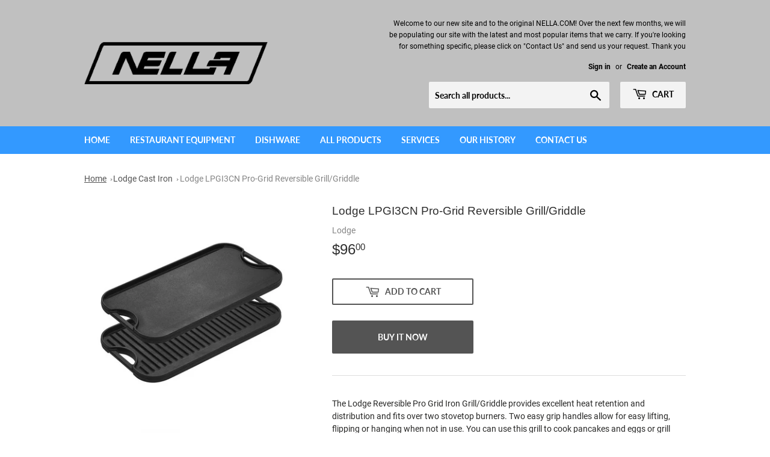

--- FILE ---
content_type: text/html; charset=utf-8
request_url: https://nella.com/collections/lodge-cast-iron/products/lodge-lpgi3cn-pro-grid-reversible-grill-griddle
body_size: 16767
content:
<!doctype html>
<html class="no-touch no-js" lang="en">
<head><!--Content in content_for_header -->
<!--LayoutHub-Embed--><link rel="stylesheet" type="text/css" href="data:text/css;base64," media="all">
<!--LH--><!--/LayoutHub-Embed--><script>(function(H){H.className=H.className.replace(/\bno-js\b/,'js')})(document.documentElement)</script>
  <!-- Basic page needs ================================================== -->
  <meta charset="utf-8">
  <meta http-equiv="X-UA-Compatible" content="IE=edge,chrome=1">

  

  <!-- Title and description ================================================== -->
  <title>
  Lodge LPGI3CN Pro-Grid Reversible Grill/Griddle &ndash; Nella Cutlery (Official Site)
  </title>

  
    <meta name="description" content="The Lodge Reversible Pro Grid Iron Grill/Griddle provides excellent heat retention and distribution and fits over two stovetop burners. Two easy grip handles allow for easy lifting, flipping or hanging when not in use. You can use this grill to cook pancakes and eggs or grill chicken and steak. Since 1896, the Lodge fa">
  

  <!-- Product meta ================================================== -->
  <!-- /snippets/social-meta-tags.liquid -->




<meta property="og:site_name" content="Nella Cutlery (Official Site)">
<meta property="og:url" content="https://nella.com/products/lodge-lpgi3cn-pro-grid-reversible-grill-griddle">
<meta property="og:title" content="Lodge LPGI3CN Pro-Grid Reversible Grill/Griddle">
<meta property="og:type" content="product">
<meta property="og:description" content="The Lodge Reversible Pro Grid Iron Grill/Griddle provides excellent heat retention and distribution and fits over two stovetop burners. Two easy grip handles allow for easy lifting, flipping or hanging when not in use. You can use this grill to cook pancakes and eggs or grill chicken and steak. Since 1896, the Lodge fa">

  <meta property="og:price:amount" content="96.00">
  <meta property="og:price:currency" content="CAD">

<meta property="og:image" content="http://nella.com/cdn/shop/products/LPGI3CN_grande_9bf2dc02-9979-4808-a356-4349db643d06_1200x1200.jpg?v=1627611602"><meta property="og:image" content="http://nella.com/cdn/shop/products/330715267_AlternateImage1_l_1200x1200.jpg?v=1628057133"><meta property="og:image" content="http://nella.com/cdn/shop/products/330715267_AlternateImage2_l_1200x1200.jpg?v=1628057134">
<meta property="og:image:secure_url" content="https://nella.com/cdn/shop/products/LPGI3CN_grande_9bf2dc02-9979-4808-a356-4349db643d06_1200x1200.jpg?v=1627611602"><meta property="og:image:secure_url" content="https://nella.com/cdn/shop/products/330715267_AlternateImage1_l_1200x1200.jpg?v=1628057133"><meta property="og:image:secure_url" content="https://nella.com/cdn/shop/products/330715267_AlternateImage2_l_1200x1200.jpg?v=1628057134">


<meta name="twitter:card" content="summary_large_image">
<meta name="twitter:title" content="Lodge LPGI3CN Pro-Grid Reversible Grill/Griddle">
<meta name="twitter:description" content="The Lodge Reversible Pro Grid Iron Grill/Griddle provides excellent heat retention and distribution and fits over two stovetop burners. Two easy grip handles allow for easy lifting, flipping or hanging when not in use. You can use this grill to cook pancakes and eggs or grill chicken and steak. Since 1896, the Lodge fa">


  <!-- Helpers ================================================== -->
  <link rel="canonical" href="https://nella.com/products/lodge-lpgi3cn-pro-grid-reversible-grill-griddle">
  <meta name="viewport" content="width=device-width,initial-scale=1">

  <!-- CSS ================================================== -->
 <link href="//nella.com/cdn/shop/t/6/assets/nella.css?v=41825092914253931431641824203" rel="stylesheet" type="text/css" media="all" />
 <link href="//nella.com/cdn/shop/t/6/assets/theme.scss.css?v=151529830303122013671710987063" rel="stylesheet" type="text/css" media="all" />

  <!-- Header hook for plugins ================================================== -->
  <script>window.performance && window.performance.mark && window.performance.mark('shopify.content_for_header.start');</script><meta id="shopify-digital-wallet" name="shopify-digital-wallet" content="/53210415260/digital_wallets/dialog">
<meta name="shopify-checkout-api-token" content="3979543597ca0323d038cd5cf08f3aba">
<meta id="in-context-paypal-metadata" data-shop-id="53210415260" data-venmo-supported="false" data-environment="production" data-locale="en_US" data-paypal-v4="true" data-currency="CAD">
<link rel="alternate" type="application/json+oembed" href="https://nella.com/products/lodge-lpgi3cn-pro-grid-reversible-grill-griddle.oembed">
<script async="async" src="/checkouts/internal/preloads.js?locale=en-CA"></script>
<script id="shopify-features" type="application/json">{"accessToken":"3979543597ca0323d038cd5cf08f3aba","betas":["rich-media-storefront-analytics"],"domain":"nella.com","predictiveSearch":true,"shopId":53210415260,"locale":"en"}</script>
<script>var Shopify = Shopify || {};
Shopify.shop = "nella-cutlery-official.myshopify.com";
Shopify.locale = "en";
Shopify.currency = {"active":"CAD","rate":"1.0"};
Shopify.country = "CA";
Shopify.theme = {"name":"Copy of Supply","id":127341527196,"schema_name":"Supply","schema_version":"9.2.4","theme_store_id":679,"role":"main"};
Shopify.theme.handle = "null";
Shopify.theme.style = {"id":null,"handle":null};
Shopify.cdnHost = "nella.com/cdn";
Shopify.routes = Shopify.routes || {};
Shopify.routes.root = "/";</script>
<script type="module">!function(o){(o.Shopify=o.Shopify||{}).modules=!0}(window);</script>
<script>!function(o){function n(){var o=[];function n(){o.push(Array.prototype.slice.apply(arguments))}return n.q=o,n}var t=o.Shopify=o.Shopify||{};t.loadFeatures=n(),t.autoloadFeatures=n()}(window);</script>
<script id="shop-js-analytics" type="application/json">{"pageType":"product"}</script>
<script defer="defer" async type="module" src="//nella.com/cdn/shopifycloud/shop-js/modules/v2/client.init-shop-cart-sync_C5BV16lS.en.esm.js"></script>
<script defer="defer" async type="module" src="//nella.com/cdn/shopifycloud/shop-js/modules/v2/chunk.common_CygWptCX.esm.js"></script>
<script type="module">
  await import("//nella.com/cdn/shopifycloud/shop-js/modules/v2/client.init-shop-cart-sync_C5BV16lS.en.esm.js");
await import("//nella.com/cdn/shopifycloud/shop-js/modules/v2/chunk.common_CygWptCX.esm.js");

  window.Shopify.SignInWithShop?.initShopCartSync?.({"fedCMEnabled":true,"windoidEnabled":true});

</script>
<script>(function() {
  var isLoaded = false;
  function asyncLoad() {
    if (isLoaded) return;
    isLoaded = true;
    var urls = ["\/\/cdn.shopify.com\/proxy\/631ffa5d83c44a6df3349ed23f39842c93fd4356b64c670d4a3e53061f04730d\/form.nerdy-apps.com\/build\/nerdy_form_widget.bee96d44.js?shop=nella-cutlery-official.myshopify.com\u0026sp-cache-control=cHVibGljLCBtYXgtYWdlPTkwMA"];
    for (var i = 0; i < urls.length; i++) {
      var s = document.createElement('script');
      s.type = 'text/javascript';
      s.async = true;
      s.src = urls[i];
      var x = document.getElementsByTagName('script')[0];
      x.parentNode.insertBefore(s, x);
    }
  };
  if(window.attachEvent) {
    window.attachEvent('onload', asyncLoad);
  } else {
    window.addEventListener('load', asyncLoad, false);
  }
})();</script>
<script id="__st">var __st={"a":53210415260,"offset":-28800,"reqid":"a54df9ca-8478-4023-9774-97a7e44ccfb7-1768793074","pageurl":"nella.com\/collections\/lodge-cast-iron\/products\/lodge-lpgi3cn-pro-grid-reversible-grill-griddle","u":"accded150574","p":"product","rtyp":"product","rid":6916107600028};</script>
<script>window.ShopifyPaypalV4VisibilityTracking = true;</script>
<script id="captcha-bootstrap">!function(){'use strict';const t='contact',e='account',n='new_comment',o=[[t,t],['blogs',n],['comments',n],[t,'customer']],c=[[e,'customer_login'],[e,'guest_login'],[e,'recover_customer_password'],[e,'create_customer']],r=t=>t.map((([t,e])=>`form[action*='/${t}']:not([data-nocaptcha='true']) input[name='form_type'][value='${e}']`)).join(','),a=t=>()=>t?[...document.querySelectorAll(t)].map((t=>t.form)):[];function s(){const t=[...o],e=r(t);return a(e)}const i='password',u='form_key',d=['recaptcha-v3-token','g-recaptcha-response','h-captcha-response',i],f=()=>{try{return window.sessionStorage}catch{return}},m='__shopify_v',_=t=>t.elements[u];function p(t,e,n=!1){try{const o=window.sessionStorage,c=JSON.parse(o.getItem(e)),{data:r}=function(t){const{data:e,action:n}=t;return t[m]||n?{data:e,action:n}:{data:t,action:n}}(c);for(const[e,n]of Object.entries(r))t.elements[e]&&(t.elements[e].value=n);n&&o.removeItem(e)}catch(o){console.error('form repopulation failed',{error:o})}}const l='form_type',E='cptcha';function T(t){t.dataset[E]=!0}const w=window,h=w.document,L='Shopify',v='ce_forms',y='captcha';let A=!1;((t,e)=>{const n=(g='f06e6c50-85a8-45c8-87d0-21a2b65856fe',I='https://cdn.shopify.com/shopifycloud/storefront-forms-hcaptcha/ce_storefront_forms_captcha_hcaptcha.v1.5.2.iife.js',D={infoText:'Protected by hCaptcha',privacyText:'Privacy',termsText:'Terms'},(t,e,n)=>{const o=w[L][v],c=o.bindForm;if(c)return c(t,g,e,D).then(n);var r;o.q.push([[t,g,e,D],n]),r=I,A||(h.body.append(Object.assign(h.createElement('script'),{id:'captcha-provider',async:!0,src:r})),A=!0)});var g,I,D;w[L]=w[L]||{},w[L][v]=w[L][v]||{},w[L][v].q=[],w[L][y]=w[L][y]||{},w[L][y].protect=function(t,e){n(t,void 0,e),T(t)},Object.freeze(w[L][y]),function(t,e,n,w,h,L){const[v,y,A,g]=function(t,e,n){const i=e?o:[],u=t?c:[],d=[...i,...u],f=r(d),m=r(i),_=r(d.filter((([t,e])=>n.includes(e))));return[a(f),a(m),a(_),s()]}(w,h,L),I=t=>{const e=t.target;return e instanceof HTMLFormElement?e:e&&e.form},D=t=>v().includes(t);t.addEventListener('submit',(t=>{const e=I(t);if(!e)return;const n=D(e)&&!e.dataset.hcaptchaBound&&!e.dataset.recaptchaBound,o=_(e),c=g().includes(e)&&(!o||!o.value);(n||c)&&t.preventDefault(),c&&!n&&(function(t){try{if(!f())return;!function(t){const e=f();if(!e)return;const n=_(t);if(!n)return;const o=n.value;o&&e.removeItem(o)}(t);const e=Array.from(Array(32),(()=>Math.random().toString(36)[2])).join('');!function(t,e){_(t)||t.append(Object.assign(document.createElement('input'),{type:'hidden',name:u})),t.elements[u].value=e}(t,e),function(t,e){const n=f();if(!n)return;const o=[...t.querySelectorAll(`input[type='${i}']`)].map((({name:t})=>t)),c=[...d,...o],r={};for(const[a,s]of new FormData(t).entries())c.includes(a)||(r[a]=s);n.setItem(e,JSON.stringify({[m]:1,action:t.action,data:r}))}(t,e)}catch(e){console.error('failed to persist form',e)}}(e),e.submit())}));const S=(t,e)=>{t&&!t.dataset[E]&&(n(t,e.some((e=>e===t))),T(t))};for(const o of['focusin','change'])t.addEventListener(o,(t=>{const e=I(t);D(e)&&S(e,y())}));const B=e.get('form_key'),M=e.get(l),P=B&&M;t.addEventListener('DOMContentLoaded',(()=>{const t=y();if(P)for(const e of t)e.elements[l].value===M&&p(e,B);[...new Set([...A(),...v().filter((t=>'true'===t.dataset.shopifyCaptcha))])].forEach((e=>S(e,t)))}))}(h,new URLSearchParams(w.location.search),n,t,e,['guest_login'])})(!0,!0)}();</script>
<script integrity="sha256-4kQ18oKyAcykRKYeNunJcIwy7WH5gtpwJnB7kiuLZ1E=" data-source-attribution="shopify.loadfeatures" defer="defer" src="//nella.com/cdn/shopifycloud/storefront/assets/storefront/load_feature-a0a9edcb.js" crossorigin="anonymous"></script>
<script data-source-attribution="shopify.dynamic_checkout.dynamic.init">var Shopify=Shopify||{};Shopify.PaymentButton=Shopify.PaymentButton||{isStorefrontPortableWallets:!0,init:function(){window.Shopify.PaymentButton.init=function(){};var t=document.createElement("script");t.src="https://nella.com/cdn/shopifycloud/portable-wallets/latest/portable-wallets.en.js",t.type="module",document.head.appendChild(t)}};
</script>
<script data-source-attribution="shopify.dynamic_checkout.buyer_consent">
  function portableWalletsHideBuyerConsent(e){var t=document.getElementById("shopify-buyer-consent"),n=document.getElementById("shopify-subscription-policy-button");t&&n&&(t.classList.add("hidden"),t.setAttribute("aria-hidden","true"),n.removeEventListener("click",e))}function portableWalletsShowBuyerConsent(e){var t=document.getElementById("shopify-buyer-consent"),n=document.getElementById("shopify-subscription-policy-button");t&&n&&(t.classList.remove("hidden"),t.removeAttribute("aria-hidden"),n.addEventListener("click",e))}window.Shopify?.PaymentButton&&(window.Shopify.PaymentButton.hideBuyerConsent=portableWalletsHideBuyerConsent,window.Shopify.PaymentButton.showBuyerConsent=portableWalletsShowBuyerConsent);
</script>
<script>
  function portableWalletsCleanup(e){e&&e.src&&console.error("Failed to load portable wallets script "+e.src);var t=document.querySelectorAll("shopify-accelerated-checkout .shopify-payment-button__skeleton, shopify-accelerated-checkout-cart .wallet-cart-button__skeleton"),e=document.getElementById("shopify-buyer-consent");for(let e=0;e<t.length;e++)t[e].remove();e&&e.remove()}function portableWalletsNotLoadedAsModule(e){e instanceof ErrorEvent&&"string"==typeof e.message&&e.message.includes("import.meta")&&"string"==typeof e.filename&&e.filename.includes("portable-wallets")&&(window.removeEventListener("error",portableWalletsNotLoadedAsModule),window.Shopify.PaymentButton.failedToLoad=e,"loading"===document.readyState?document.addEventListener("DOMContentLoaded",window.Shopify.PaymentButton.init):window.Shopify.PaymentButton.init())}window.addEventListener("error",portableWalletsNotLoadedAsModule);
</script>

<script type="module" src="https://nella.com/cdn/shopifycloud/portable-wallets/latest/portable-wallets.en.js" onError="portableWalletsCleanup(this)" crossorigin="anonymous"></script>
<script nomodule>
  document.addEventListener("DOMContentLoaded", portableWalletsCleanup);
</script>

<link id="shopify-accelerated-checkout-styles" rel="stylesheet" media="screen" href="https://nella.com/cdn/shopifycloud/portable-wallets/latest/accelerated-checkout-backwards-compat.css" crossorigin="anonymous">
<style id="shopify-accelerated-checkout-cart">
        #shopify-buyer-consent {
  margin-top: 1em;
  display: inline-block;
  width: 100%;
}

#shopify-buyer-consent.hidden {
  display: none;
}

#shopify-subscription-policy-button {
  background: none;
  border: none;
  padding: 0;
  text-decoration: underline;
  font-size: inherit;
  cursor: pointer;
}

#shopify-subscription-policy-button::before {
  box-shadow: none;
}

      </style>

<script>window.performance && window.performance.mark && window.performance.mark('shopify.content_for_header.end');</script>

  
  

  <script src="//nella.com/cdn/shop/t/6/assets/jquery-2.2.3.min.js?v=58211863146907186831641824201" type="text/javascript"></script>

  <script src="//nella.com/cdn/shop/t/6/assets/lazysizes.min.js?v=8147953233334221341641824202" async="async"></script>
  <script src="//nella.com/cdn/shop/t/6/assets/vendor.js?v=106177282645720727331641824206" defer="defer"></script>
  <script src="//nella.com/cdn/shop/t/6/assets/theme.js?v=88090588602936917221641824217" defer="defer"></script>


<link href="https://monorail-edge.shopifysvc.com" rel="dns-prefetch">
<script>(function(){if ("sendBeacon" in navigator && "performance" in window) {try {var session_token_from_headers = performance.getEntriesByType('navigation')[0].serverTiming.find(x => x.name == '_s').description;} catch {var session_token_from_headers = undefined;}var session_cookie_matches = document.cookie.match(/_shopify_s=([^;]*)/);var session_token_from_cookie = session_cookie_matches && session_cookie_matches.length === 2 ? session_cookie_matches[1] : "";var session_token = session_token_from_headers || session_token_from_cookie || "";function handle_abandonment_event(e) {var entries = performance.getEntries().filter(function(entry) {return /monorail-edge.shopifysvc.com/.test(entry.name);});if (!window.abandonment_tracked && entries.length === 0) {window.abandonment_tracked = true;var currentMs = Date.now();var navigation_start = performance.timing.navigationStart;var payload = {shop_id: 53210415260,url: window.location.href,navigation_start,duration: currentMs - navigation_start,session_token,page_type: "product"};window.navigator.sendBeacon("https://monorail-edge.shopifysvc.com/v1/produce", JSON.stringify({schema_id: "online_store_buyer_site_abandonment/1.1",payload: payload,metadata: {event_created_at_ms: currentMs,event_sent_at_ms: currentMs}}));}}window.addEventListener('pagehide', handle_abandonment_event);}}());</script>
<script id="web-pixels-manager-setup">(function e(e,d,r,n,o){if(void 0===o&&(o={}),!Boolean(null===(a=null===(i=window.Shopify)||void 0===i?void 0:i.analytics)||void 0===a?void 0:a.replayQueue)){var i,a;window.Shopify=window.Shopify||{};var t=window.Shopify;t.analytics=t.analytics||{};var s=t.analytics;s.replayQueue=[],s.publish=function(e,d,r){return s.replayQueue.push([e,d,r]),!0};try{self.performance.mark("wpm:start")}catch(e){}var l=function(){var e={modern:/Edge?\/(1{2}[4-9]|1[2-9]\d|[2-9]\d{2}|\d{4,})\.\d+(\.\d+|)|Firefox\/(1{2}[4-9]|1[2-9]\d|[2-9]\d{2}|\d{4,})\.\d+(\.\d+|)|Chrom(ium|e)\/(9{2}|\d{3,})\.\d+(\.\d+|)|(Maci|X1{2}).+ Version\/(15\.\d+|(1[6-9]|[2-9]\d|\d{3,})\.\d+)([,.]\d+|)( \(\w+\)|)( Mobile\/\w+|) Safari\/|Chrome.+OPR\/(9{2}|\d{3,})\.\d+\.\d+|(CPU[ +]OS|iPhone[ +]OS|CPU[ +]iPhone|CPU IPhone OS|CPU iPad OS)[ +]+(15[._]\d+|(1[6-9]|[2-9]\d|\d{3,})[._]\d+)([._]\d+|)|Android:?[ /-](13[3-9]|1[4-9]\d|[2-9]\d{2}|\d{4,})(\.\d+|)(\.\d+|)|Android.+Firefox\/(13[5-9]|1[4-9]\d|[2-9]\d{2}|\d{4,})\.\d+(\.\d+|)|Android.+Chrom(ium|e)\/(13[3-9]|1[4-9]\d|[2-9]\d{2}|\d{4,})\.\d+(\.\d+|)|SamsungBrowser\/([2-9]\d|\d{3,})\.\d+/,legacy:/Edge?\/(1[6-9]|[2-9]\d|\d{3,})\.\d+(\.\d+|)|Firefox\/(5[4-9]|[6-9]\d|\d{3,})\.\d+(\.\d+|)|Chrom(ium|e)\/(5[1-9]|[6-9]\d|\d{3,})\.\d+(\.\d+|)([\d.]+$|.*Safari\/(?![\d.]+ Edge\/[\d.]+$))|(Maci|X1{2}).+ Version\/(10\.\d+|(1[1-9]|[2-9]\d|\d{3,})\.\d+)([,.]\d+|)( \(\w+\)|)( Mobile\/\w+|) Safari\/|Chrome.+OPR\/(3[89]|[4-9]\d|\d{3,})\.\d+\.\d+|(CPU[ +]OS|iPhone[ +]OS|CPU[ +]iPhone|CPU IPhone OS|CPU iPad OS)[ +]+(10[._]\d+|(1[1-9]|[2-9]\d|\d{3,})[._]\d+)([._]\d+|)|Android:?[ /-](13[3-9]|1[4-9]\d|[2-9]\d{2}|\d{4,})(\.\d+|)(\.\d+|)|Mobile Safari.+OPR\/([89]\d|\d{3,})\.\d+\.\d+|Android.+Firefox\/(13[5-9]|1[4-9]\d|[2-9]\d{2}|\d{4,})\.\d+(\.\d+|)|Android.+Chrom(ium|e)\/(13[3-9]|1[4-9]\d|[2-9]\d{2}|\d{4,})\.\d+(\.\d+|)|Android.+(UC? ?Browser|UCWEB|U3)[ /]?(15\.([5-9]|\d{2,})|(1[6-9]|[2-9]\d|\d{3,})\.\d+)\.\d+|SamsungBrowser\/(5\.\d+|([6-9]|\d{2,})\.\d+)|Android.+MQ{2}Browser\/(14(\.(9|\d{2,})|)|(1[5-9]|[2-9]\d|\d{3,})(\.\d+|))(\.\d+|)|K[Aa][Ii]OS\/(3\.\d+|([4-9]|\d{2,})\.\d+)(\.\d+|)/},d=e.modern,r=e.legacy,n=navigator.userAgent;return n.match(d)?"modern":n.match(r)?"legacy":"unknown"}(),u="modern"===l?"modern":"legacy",c=(null!=n?n:{modern:"",legacy:""})[u],f=function(e){return[e.baseUrl,"/wpm","/b",e.hashVersion,"modern"===e.buildTarget?"m":"l",".js"].join("")}({baseUrl:d,hashVersion:r,buildTarget:u}),m=function(e){var d=e.version,r=e.bundleTarget,n=e.surface,o=e.pageUrl,i=e.monorailEndpoint;return{emit:function(e){var a=e.status,t=e.errorMsg,s=(new Date).getTime(),l=JSON.stringify({metadata:{event_sent_at_ms:s},events:[{schema_id:"web_pixels_manager_load/3.1",payload:{version:d,bundle_target:r,page_url:o,status:a,surface:n,error_msg:t},metadata:{event_created_at_ms:s}}]});if(!i)return console&&console.warn&&console.warn("[Web Pixels Manager] No Monorail endpoint provided, skipping logging."),!1;try{return self.navigator.sendBeacon.bind(self.navigator)(i,l)}catch(e){}var u=new XMLHttpRequest;try{return u.open("POST",i,!0),u.setRequestHeader("Content-Type","text/plain"),u.send(l),!0}catch(e){return console&&console.warn&&console.warn("[Web Pixels Manager] Got an unhandled error while logging to Monorail."),!1}}}}({version:r,bundleTarget:l,surface:e.surface,pageUrl:self.location.href,monorailEndpoint:e.monorailEndpoint});try{o.browserTarget=l,function(e){var d=e.src,r=e.async,n=void 0===r||r,o=e.onload,i=e.onerror,a=e.sri,t=e.scriptDataAttributes,s=void 0===t?{}:t,l=document.createElement("script"),u=document.querySelector("head"),c=document.querySelector("body");if(l.async=n,l.src=d,a&&(l.integrity=a,l.crossOrigin="anonymous"),s)for(var f in s)if(Object.prototype.hasOwnProperty.call(s,f))try{l.dataset[f]=s[f]}catch(e){}if(o&&l.addEventListener("load",o),i&&l.addEventListener("error",i),u)u.appendChild(l);else{if(!c)throw new Error("Did not find a head or body element to append the script");c.appendChild(l)}}({src:f,async:!0,onload:function(){if(!function(){var e,d;return Boolean(null===(d=null===(e=window.Shopify)||void 0===e?void 0:e.analytics)||void 0===d?void 0:d.initialized)}()){var d=window.webPixelsManager.init(e)||void 0;if(d){var r=window.Shopify.analytics;r.replayQueue.forEach((function(e){var r=e[0],n=e[1],o=e[2];d.publishCustomEvent(r,n,o)})),r.replayQueue=[],r.publish=d.publishCustomEvent,r.visitor=d.visitor,r.initialized=!0}}},onerror:function(){return m.emit({status:"failed",errorMsg:"".concat(f," has failed to load")})},sri:function(e){var d=/^sha384-[A-Za-z0-9+/=]+$/;return"string"==typeof e&&d.test(e)}(c)?c:"",scriptDataAttributes:o}),m.emit({status:"loading"})}catch(e){m.emit({status:"failed",errorMsg:(null==e?void 0:e.message)||"Unknown error"})}}})({shopId: 53210415260,storefrontBaseUrl: "https://nella.com",extensionsBaseUrl: "https://extensions.shopifycdn.com/cdn/shopifycloud/web-pixels-manager",monorailEndpoint: "https://monorail-edge.shopifysvc.com/unstable/produce_batch",surface: "storefront-renderer",enabledBetaFlags: ["2dca8a86"],webPixelsConfigList: [{"id":"shopify-app-pixel","configuration":"{}","eventPayloadVersion":"v1","runtimeContext":"STRICT","scriptVersion":"0450","apiClientId":"shopify-pixel","type":"APP","privacyPurposes":["ANALYTICS","MARKETING"]},{"id":"shopify-custom-pixel","eventPayloadVersion":"v1","runtimeContext":"LAX","scriptVersion":"0450","apiClientId":"shopify-pixel","type":"CUSTOM","privacyPurposes":["ANALYTICS","MARKETING"]}],isMerchantRequest: false,initData: {"shop":{"name":"Nella Cutlery (Official Site)","paymentSettings":{"currencyCode":"CAD"},"myshopifyDomain":"nella-cutlery-official.myshopify.com","countryCode":"CA","storefrontUrl":"https:\/\/nella.com"},"customer":null,"cart":null,"checkout":null,"productVariants":[{"price":{"amount":96.0,"currencyCode":"CAD"},"product":{"title":"Lodge LPGI3CN Pro-Grid Reversible Grill\/Griddle","vendor":"Lodge","id":"6916107600028","untranslatedTitle":"Lodge LPGI3CN Pro-Grid Reversible Grill\/Griddle","url":"\/products\/lodge-lpgi3cn-pro-grid-reversible-grill-griddle","type":"Cookware"},"id":"40543639109788","image":{"src":"\/\/nella.com\/cdn\/shop\/products\/LPGI3CN_grande_9bf2dc02-9979-4808-a356-4349db643d06.jpg?v=1627611602"},"sku":"","title":"Default Title","untranslatedTitle":"Default Title"}],"purchasingCompany":null},},"https://nella.com/cdn","fcfee988w5aeb613cpc8e4bc33m6693e112",{"modern":"","legacy":""},{"shopId":"53210415260","storefrontBaseUrl":"https:\/\/nella.com","extensionBaseUrl":"https:\/\/extensions.shopifycdn.com\/cdn\/shopifycloud\/web-pixels-manager","surface":"storefront-renderer","enabledBetaFlags":"[\"2dca8a86\"]","isMerchantRequest":"false","hashVersion":"fcfee988w5aeb613cpc8e4bc33m6693e112","publish":"custom","events":"[[\"page_viewed\",{}],[\"product_viewed\",{\"productVariant\":{\"price\":{\"amount\":96.0,\"currencyCode\":\"CAD\"},\"product\":{\"title\":\"Lodge LPGI3CN Pro-Grid Reversible Grill\/Griddle\",\"vendor\":\"Lodge\",\"id\":\"6916107600028\",\"untranslatedTitle\":\"Lodge LPGI3CN Pro-Grid Reversible Grill\/Griddle\",\"url\":\"\/products\/lodge-lpgi3cn-pro-grid-reversible-grill-griddle\",\"type\":\"Cookware\"},\"id\":\"40543639109788\",\"image\":{\"src\":\"\/\/nella.com\/cdn\/shop\/products\/LPGI3CN_grande_9bf2dc02-9979-4808-a356-4349db643d06.jpg?v=1627611602\"},\"sku\":\"\",\"title\":\"Default Title\",\"untranslatedTitle\":\"Default Title\"}}]]"});</script><script>
  window.ShopifyAnalytics = window.ShopifyAnalytics || {};
  window.ShopifyAnalytics.meta = window.ShopifyAnalytics.meta || {};
  window.ShopifyAnalytics.meta.currency = 'CAD';
  var meta = {"product":{"id":6916107600028,"gid":"gid:\/\/shopify\/Product\/6916107600028","vendor":"Lodge","type":"Cookware","handle":"lodge-lpgi3cn-pro-grid-reversible-grill-griddle","variants":[{"id":40543639109788,"price":9600,"name":"Lodge LPGI3CN Pro-Grid Reversible Grill\/Griddle","public_title":null,"sku":""}],"remote":false},"page":{"pageType":"product","resourceType":"product","resourceId":6916107600028,"requestId":"a54df9ca-8478-4023-9774-97a7e44ccfb7-1768793074"}};
  for (var attr in meta) {
    window.ShopifyAnalytics.meta[attr] = meta[attr];
  }
</script>
<script class="analytics">
  (function () {
    var customDocumentWrite = function(content) {
      var jquery = null;

      if (window.jQuery) {
        jquery = window.jQuery;
      } else if (window.Checkout && window.Checkout.$) {
        jquery = window.Checkout.$;
      }

      if (jquery) {
        jquery('body').append(content);
      }
    };

    var hasLoggedConversion = function(token) {
      if (token) {
        return document.cookie.indexOf('loggedConversion=' + token) !== -1;
      }
      return false;
    }

    var setCookieIfConversion = function(token) {
      if (token) {
        var twoMonthsFromNow = new Date(Date.now());
        twoMonthsFromNow.setMonth(twoMonthsFromNow.getMonth() + 2);

        document.cookie = 'loggedConversion=' + token + '; expires=' + twoMonthsFromNow;
      }
    }

    var trekkie = window.ShopifyAnalytics.lib = window.trekkie = window.trekkie || [];
    if (trekkie.integrations) {
      return;
    }
    trekkie.methods = [
      'identify',
      'page',
      'ready',
      'track',
      'trackForm',
      'trackLink'
    ];
    trekkie.factory = function(method) {
      return function() {
        var args = Array.prototype.slice.call(arguments);
        args.unshift(method);
        trekkie.push(args);
        return trekkie;
      };
    };
    for (var i = 0; i < trekkie.methods.length; i++) {
      var key = trekkie.methods[i];
      trekkie[key] = trekkie.factory(key);
    }
    trekkie.load = function(config) {
      trekkie.config = config || {};
      trekkie.config.initialDocumentCookie = document.cookie;
      var first = document.getElementsByTagName('script')[0];
      var script = document.createElement('script');
      script.type = 'text/javascript';
      script.onerror = function(e) {
        var scriptFallback = document.createElement('script');
        scriptFallback.type = 'text/javascript';
        scriptFallback.onerror = function(error) {
                var Monorail = {
      produce: function produce(monorailDomain, schemaId, payload) {
        var currentMs = new Date().getTime();
        var event = {
          schema_id: schemaId,
          payload: payload,
          metadata: {
            event_created_at_ms: currentMs,
            event_sent_at_ms: currentMs
          }
        };
        return Monorail.sendRequest("https://" + monorailDomain + "/v1/produce", JSON.stringify(event));
      },
      sendRequest: function sendRequest(endpointUrl, payload) {
        // Try the sendBeacon API
        if (window && window.navigator && typeof window.navigator.sendBeacon === 'function' && typeof window.Blob === 'function' && !Monorail.isIos12()) {
          var blobData = new window.Blob([payload], {
            type: 'text/plain'
          });

          if (window.navigator.sendBeacon(endpointUrl, blobData)) {
            return true;
          } // sendBeacon was not successful

        } // XHR beacon

        var xhr = new XMLHttpRequest();

        try {
          xhr.open('POST', endpointUrl);
          xhr.setRequestHeader('Content-Type', 'text/plain');
          xhr.send(payload);
        } catch (e) {
          console.log(e);
        }

        return false;
      },
      isIos12: function isIos12() {
        return window.navigator.userAgent.lastIndexOf('iPhone; CPU iPhone OS 12_') !== -1 || window.navigator.userAgent.lastIndexOf('iPad; CPU OS 12_') !== -1;
      }
    };
    Monorail.produce('monorail-edge.shopifysvc.com',
      'trekkie_storefront_load_errors/1.1',
      {shop_id: 53210415260,
      theme_id: 127341527196,
      app_name: "storefront",
      context_url: window.location.href,
      source_url: "//nella.com/cdn/s/trekkie.storefront.cd680fe47e6c39ca5d5df5f0a32d569bc48c0f27.min.js"});

        };
        scriptFallback.async = true;
        scriptFallback.src = '//nella.com/cdn/s/trekkie.storefront.cd680fe47e6c39ca5d5df5f0a32d569bc48c0f27.min.js';
        first.parentNode.insertBefore(scriptFallback, first);
      };
      script.async = true;
      script.src = '//nella.com/cdn/s/trekkie.storefront.cd680fe47e6c39ca5d5df5f0a32d569bc48c0f27.min.js';
      first.parentNode.insertBefore(script, first);
    };
    trekkie.load(
      {"Trekkie":{"appName":"storefront","development":false,"defaultAttributes":{"shopId":53210415260,"isMerchantRequest":null,"themeId":127341527196,"themeCityHash":"4803096580420676440","contentLanguage":"en","currency":"CAD","eventMetadataId":"d2a7eefb-3faf-4e52-8f6a-ed40505fda5a"},"isServerSideCookieWritingEnabled":true,"monorailRegion":"shop_domain","enabledBetaFlags":["65f19447"]},"Session Attribution":{},"S2S":{"facebookCapiEnabled":false,"source":"trekkie-storefront-renderer","apiClientId":580111}}
    );

    var loaded = false;
    trekkie.ready(function() {
      if (loaded) return;
      loaded = true;

      window.ShopifyAnalytics.lib = window.trekkie;

      var originalDocumentWrite = document.write;
      document.write = customDocumentWrite;
      try { window.ShopifyAnalytics.merchantGoogleAnalytics.call(this); } catch(error) {};
      document.write = originalDocumentWrite;

      window.ShopifyAnalytics.lib.page(null,{"pageType":"product","resourceType":"product","resourceId":6916107600028,"requestId":"a54df9ca-8478-4023-9774-97a7e44ccfb7-1768793074","shopifyEmitted":true});

      var match = window.location.pathname.match(/checkouts\/(.+)\/(thank_you|post_purchase)/)
      var token = match? match[1]: undefined;
      if (!hasLoggedConversion(token)) {
        setCookieIfConversion(token);
        window.ShopifyAnalytics.lib.track("Viewed Product",{"currency":"CAD","variantId":40543639109788,"productId":6916107600028,"productGid":"gid:\/\/shopify\/Product\/6916107600028","name":"Lodge LPGI3CN Pro-Grid Reversible Grill\/Griddle","price":"96.00","sku":"","brand":"Lodge","variant":null,"category":"Cookware","nonInteraction":true,"remote":false},undefined,undefined,{"shopifyEmitted":true});
      window.ShopifyAnalytics.lib.track("monorail:\/\/trekkie_storefront_viewed_product\/1.1",{"currency":"CAD","variantId":40543639109788,"productId":6916107600028,"productGid":"gid:\/\/shopify\/Product\/6916107600028","name":"Lodge LPGI3CN Pro-Grid Reversible Grill\/Griddle","price":"96.00","sku":"","brand":"Lodge","variant":null,"category":"Cookware","nonInteraction":true,"remote":false,"referer":"https:\/\/nella.com\/collections\/lodge-cast-iron\/products\/lodge-lpgi3cn-pro-grid-reversible-grill-griddle"});
      }
    });


        var eventsListenerScript = document.createElement('script');
        eventsListenerScript.async = true;
        eventsListenerScript.src = "//nella.com/cdn/shopifycloud/storefront/assets/shop_events_listener-3da45d37.js";
        document.getElementsByTagName('head')[0].appendChild(eventsListenerScript);

})();</script>
<script
  defer
  src="https://nella.com/cdn/shopifycloud/perf-kit/shopify-perf-kit-3.0.4.min.js"
  data-application="storefront-renderer"
  data-shop-id="53210415260"
  data-render-region="gcp-us-central1"
  data-page-type="product"
  data-theme-instance-id="127341527196"
  data-theme-name="Supply"
  data-theme-version="9.2.4"
  data-monorail-region="shop_domain"
  data-resource-timing-sampling-rate="10"
  data-shs="true"
  data-shs-beacon="true"
  data-shs-export-with-fetch="true"
  data-shs-logs-sample-rate="1"
  data-shs-beacon-endpoint="https://nella.com/api/collect"
></script>
</head>

<body id="lodge-lpgi3cn-pro-grid-reversible-grill-griddle" class="template-product">

  <div id="shopify-section-header" class="shopify-section header-section"><header class="site-header" role="banner" data-section-id="header" data-section-type="header-section">
  <div class="wrapper">

    <div class="grid--full">
      <div class="grid-item large--one-half">
        
          <div class="h1 header-logo" itemscope itemtype="http://schema.org/Organization">
        
          
          

          <a href="/" itemprop="url">
            <div class="lazyload__image-wrapper no-js header-logo__image" style="max-width:305px;">
              <div style="padding-top:23.469387755102037%;">
                <img class="lazyload js"
                  data-src="//nella.com/cdn/shop/files/nella_{width}x.gif?v=1614131366"
                  data-widths="[180, 360, 540, 720, 900, 1080, 1296, 1512, 1728, 2048]"
                  data-aspectratio="4.260869565217392"
                  data-sizes="auto"
                  alt="Nella Cutlery (Official Site)"
                  style="width:305px;">
              </div>
            </div>
            <noscript>
              
              <img src="//nella.com/cdn/shop/files/nella_305x.gif?v=1614131366"
                srcset="//nella.com/cdn/shop/files/nella_305x.gif?v=1614131366 1x, //nella.com/cdn/shop/files/nella_305x@2x.gif?v=1614131366 2x"
                alt="Nella Cutlery (Official Site)"
                itemprop="logo"
                style="max-width:305px;">
            </noscript>
          </a>
          
        
          </div>
        
      </div>

      <div class="grid-item large--one-half text-center large--text-right">
        
          <div class="site-header--text-links">
            
              

                <p>Welcome to our new site and to the original NELLA.COM! Over the next few months, we will be populating our site with the latest and most popular items that we carry. If you&#39;re looking for something specific, please click on &quot;Contact Us&quot; and send us your request. Thank you</p>

              
            

            
              <span class="site-header--meta-links medium-down--hide">
                
                  <a href="https://shopify.com/53210415260/account?locale=en&amp;region_country=CA" id="customer_login_link">Sign in</a>
                  <span class="site-header--spacer">or</span>
                  <a href="https://shopify.com/53210415260/account?locale=en" id="customer_register_link">Create an Account</a>
                
              </span>
            
          </div>

          <br class="medium-down--hide">
        

        <form action="/search" method="get" class="search-bar" role="search">
  <input type="hidden" name="type" value="product">

  <input type="search" name="q" value="" placeholder="Search all products..." aria-label="Search all products...">
  <button type="submit" class="search-bar--submit icon-fallback-text">
    <span class="icon icon-search" aria-hidden="true"></span>
    <span class="fallback-text">Search</span>
  </button>
</form>


        <a href="/cart" class="header-cart-btn cart-toggle">
          <span class="icon icon-cart"></span>
          Cart <span class="cart-count cart-badge--desktop hidden-count">0</span>
        </a>
      </div>
    </div>

  </div>
</header>

<div id="mobileNavBar">
  <div class="display-table-cel">
    <button class="menu-toggle mobileNavBar-link" aria-controls="navBar" aria-expanded="false"><span class="icon icon-hamburger" aria-hidden="true"></span>Menu</button>
  </div>
  <div class="display-table-cell">
    <a href="/cart" class="cart-toggle mobileNavBar-link">
      <span class="icon icon-cart"></span>
      Cart <span class="cart-count hidden-count">0</span>
    </a>
  </div>
</div>

<nav class="nav-bar" id="navBar" role="navigation">
  <div class="wrapper">
    <form action="/search" method="get" class="search-bar" role="search">
  <input type="hidden" name="type" value="product">

  <input type="search" name="q" value="" placeholder="Search all products..." aria-label="Search all products...">
  <button type="submit" class="search-bar--submit icon-fallback-text">
    <span class="icon icon-search" aria-hidden="true"></span>
    <span class="fallback-text">Search</span>
  </button>
</form>

    <ul class="mobile-nav" id="MobileNav">
  
  
    
      <li>
        <a
          href="/"
          class="mobile-nav--link"
          data-meganav-type="child"
          >
            Home
        </a>
      </li>
    
  
    
      <li>
        <a
          href="/collections/commercial-ranges"
          class="mobile-nav--link"
          data-meganav-type="child"
          >
            Restaurant Equipment
        </a>
      </li>
    
  
    
      <li>
        <a
          href="/collections/cleaning-supplies-washing-equipment"
          class="mobile-nav--link"
          data-meganav-type="child"
          >
            Dishware
        </a>
      </li>
    
  
    
      <li>
        <a
          href="/collections/all"
          class="mobile-nav--link"
          data-meganav-type="child"
          >
            All Products
        </a>
      </li>
    
  
    
      <li>
        <a
          href="/pages/our-knife-and-slicer-services"
          class="mobile-nav--link"
          data-meganav-type="child"
          >
            Services
        </a>
      </li>
    
  
    
      <li>
        <a
          href="/pages/our-history"
          class="mobile-nav--link"
          data-meganav-type="child"
          >
            Our History
        </a>
      </li>
    
  
    
      <li>
        <a
          href="/pages/contact-us"
          class="mobile-nav--link"
          data-meganav-type="child"
          >
            Contact Us
        </a>
      </li>
    
  

  
    
      <li class="customer-navlink large--hide"><a href="https://shopify.com/53210415260/account?locale=en&amp;region_country=CA" id="customer_login_link">Sign in</a></li>
      <li class="customer-navlink large--hide"><a href="https://shopify.com/53210415260/account?locale=en" id="customer_register_link">Create an Account</a></li>
    
  
</ul>

    <ul class="site-nav" id="AccessibleNav">
  
  
    
      <li>
        <a
          href="/"
          class="site-nav--link"
          data-meganav-type="child"
          >
            Home
        </a>
      </li>
    
  
    
      <li>
        <a
          href="/collections/commercial-ranges"
          class="site-nav--link"
          data-meganav-type="child"
          >
            Restaurant Equipment
        </a>
      </li>
    
  
    
      <li>
        <a
          href="/collections/cleaning-supplies-washing-equipment"
          class="site-nav--link"
          data-meganav-type="child"
          >
            Dishware
        </a>
      </li>
    
  
    
      <li>
        <a
          href="/collections/all"
          class="site-nav--link"
          data-meganav-type="child"
          >
            All Products
        </a>
      </li>
    
  
    
      <li>
        <a
          href="/pages/our-knife-and-slicer-services"
          class="site-nav--link"
          data-meganav-type="child"
          >
            Services
        </a>
      </li>
    
  
    
      <li>
        <a
          href="/pages/our-history"
          class="site-nav--link"
          data-meganav-type="child"
          >
            Our History
        </a>
      </li>
    
  
    
      <li>
        <a
          href="/pages/contact-us"
          class="site-nav--link"
          data-meganav-type="child"
          >
            Contact Us
        </a>
      </li>
    
  

  
    
      <li class="customer-navlink large--hide"><a href="https://shopify.com/53210415260/account?locale=en&amp;region_country=CA" id="customer_login_link">Sign in</a></li>
      <li class="customer-navlink large--hide"><a href="https://shopify.com/53210415260/account?locale=en" id="customer_register_link">Create an Account</a></li>
    
  
</ul>

  </div>
</nav>




</div>

  <main class="wrapper main-content" role="main">

    <!--LayoutHub-Workspace-Start-->

<div id="shopify-section-product-template-nella" class="shopify-section product-template-section"><div id="ProductSection" data-section-id="product-template-nella" data-section-type="product-template" data-zoom-toggle="zoom-in" data-zoom-enabled="true" data-related-enabled="" data-social-sharing="" data-show-compare-at-price="false" data-stock="false" data-incoming-transfer="false" data-ajax-cart-method="modal">
<style>
  .breadcrumbs {
    margin: 0 0 2em;
  }

  .breadcrumbs__list {
    list-style-type: none;
    margin: 0;
    padding: 0;
  }

  .breadcrumbs__item {
    display: inline-block;
  }

  .breadcrumbs__item:not(:last-child):after {
    border-style: solid;
    border-width: .10em .10em 0 0;
    content: '';
    display: inline-block;
    height: .20em;
    margin: 0 .20em;
    position: relative;
    transform: rotate(45deg);
    vertical-align: middle;
    width: .20em;
  }

  .breadcrumbs__link {
    text-decoration: underline;
  }

  .breadcrumbs__link[aria-current="page"] {
    color: inherit;
    font-weight: normal;
    text-decoration: none;
  }

  .breadcrumbs__link[aria-current="page"]:hover,
  .breadcrumbs__link[aria-current="page"]:focus {
    text-decoration: underline;
  }
</style><nav class="breadcrumbs" role="navigation" aria-label="breadcrumbs">
  <ol class="breadcrumbs__list">
    <li class="breadcrumbs__item">
      <a class="breadcrumbs__link" href="/">Home</a>
    </li><li class="breadcrumbs__item">
            <a href="/collections/lodge-cast-iron" title="">Lodge Cast Iron</a>
          </li><li class="breadcrumbs__item">
          <a class="breadcrumbs__link" href="/products/lodge-lpgi3cn-pro-grid-reversible-grill-griddle" aria-current="page">Lodge LPGI3CN Pro-Grid Reversible Grill/Griddle</a>
            <a class="breadcrumbs__link" href="" aria-current="page"></a>
        </li></ol>
</nav>






  <style>
    .selector-wrapper select, .product-variants select {
      margin-bottom: 13px;
    }
  </style>


<div class="grid" itemscope itemtype="http://schema.org/Product">
  <meta itemprop="url" content="https://nella.com/products/lodge-lpgi3cn-pro-grid-reversible-grill-griddle">
  <meta itemprop="image" content="//nella.com/cdn/shop/products/LPGI3CN_grande_9bf2dc02-9979-4808-a356-4349db643d06_grande.jpg?v=1627611602">

  <div class="grid-item large--two-fifths">
    <div class="grid">
      <div class="grid-item large--eleven-twelfths text-center">
        <div class="product-photo-container" id="productPhotoContainer-product-template-nella">
          
          
<div id="productPhotoWrapper-product-template-nella-30931057868956" class="lazyload__image-wrapper" data-image-id="30931057868956" style="max-width: 600px">
              <div class="no-js product__image-wrapper" style="padding-top:100.0%;">
                <img id=""
                  
                  src="//nella.com/cdn/shop/products/LPGI3CN_grande_9bf2dc02-9979-4808-a356-4349db643d06_300x300.jpg?v=1627611602"
                  
                  class="lazyload no-js lazypreload"
                  data-src="//nella.com/cdn/shop/products/LPGI3CN_grande_9bf2dc02-9979-4808-a356-4349db643d06_{width}x.jpg?v=1627611602"
                  data-widths="[180, 360, 540, 720, 900, 1080, 1296, 1512, 1728, 2048]"
                  data-aspectratio="1.0"
                  data-sizes="auto"
                  alt="Lodge LPGI3CN Pro-Grid Reversible Grill/Griddle"
                   data-zoom="//nella.com/cdn/shop/products/LPGI3CN_grande_9bf2dc02-9979-4808-a356-4349db643d06_1024x1024@2x.jpg?v=1627611602">
              </div>
            </div>
            
              <noscript>
                <img src="//nella.com/cdn/shop/products/LPGI3CN_grande_9bf2dc02-9979-4808-a356-4349db643d06_580x.jpg?v=1627611602"
                  srcset="//nella.com/cdn/shop/products/LPGI3CN_grande_9bf2dc02-9979-4808-a356-4349db643d06_580x.jpg?v=1627611602 1x, //nella.com/cdn/shop/products/LPGI3CN_grande_9bf2dc02-9979-4808-a356-4349db643d06_580x@2x.jpg?v=1627611602 2x"
                  alt="Lodge LPGI3CN Pro-Grid Reversible Grill/Griddle" style="opacity:1;">
              </noscript>
            
          
<div id="productPhotoWrapper-product-template-nella-30989460930716" class="lazyload__image-wrapper hide" data-image-id="30989460930716" style="max-width: 600px">
              <div class="no-js product__image-wrapper" style="padding-top:100.0%;">
                <img id=""
                  
                  class="lazyload no-js lazypreload"
                  data-src="//nella.com/cdn/shop/products/330715267_AlternateImage1_l_{width}x.jpg?v=1628057133"
                  data-widths="[180, 360, 540, 720, 900, 1080, 1296, 1512, 1728, 2048]"
                  data-aspectratio="1.0"
                  data-sizes="auto"
                  alt="Lodge LPGI3CN Pro-Grid Reversible Grill/Griddle"
                   data-zoom="//nella.com/cdn/shop/products/330715267_AlternateImage1_l_1024x1024@2x.jpg?v=1628057133">
              </div>
            </div>
            
          
<div id="productPhotoWrapper-product-template-nella-30989461291164" class="lazyload__image-wrapper hide" data-image-id="30989461291164" style="max-width: 600px">
              <div class="no-js product__image-wrapper" style="padding-top:100.0%;">
                <img id=""
                  
                  class="lazyload no-js lazypreload"
                  data-src="//nella.com/cdn/shop/products/330715267_AlternateImage2_l_{width}x.jpg?v=1628057134"
                  data-widths="[180, 360, 540, 720, 900, 1080, 1296, 1512, 1728, 2048]"
                  data-aspectratio="1.0"
                  data-sizes="auto"
                  alt="Lodge LPGI3CN Pro-Grid Reversible Grill/Griddle"
                   data-zoom="//nella.com/cdn/shop/products/330715267_AlternateImage2_l_1024x1024@2x.jpg?v=1628057134">
              </div>
            </div>
            
          
<div id="productPhotoWrapper-product-template-nella-30989461717148" class="lazyload__image-wrapper hide" data-image-id="30989461717148" style="max-width: 600px">
              <div class="no-js product__image-wrapper" style="padding-top:100.0%;">
                <img id=""
                  
                  class="lazyload no-js lazypreload"
                  data-src="//nella.com/cdn/shop/products/330715267_AlternateImage3_l_{width}x.jpg?v=1628057137"
                  data-widths="[180, 360, 540, 720, 900, 1080, 1296, 1512, 1728, 2048]"
                  data-aspectratio="1.0"
                  data-sizes="auto"
                  alt="Lodge LPGI3CN Pro-Grid Reversible Grill/Griddle"
                   data-zoom="//nella.com/cdn/shop/products/330715267_AlternateImage3_l_1024x1024@2x.jpg?v=1628057137">
              </div>
            </div>
            
          
        </div>

        
          <ul class="product-photo-thumbs grid-uniform" id="productThumbs-product-template-nella">

            
              <li class="grid-item medium-down--one-quarter large--one-quarter">
                <a href="//nella.com/cdn/shop/products/LPGI3CN_grande_9bf2dc02-9979-4808-a356-4349db643d06_1024x1024@2x.jpg?v=1627611602" class="product-photo-thumb product-photo-thumb-product-template-nella" data-image-id="30931057868956">
                  <img src="//nella.com/cdn/shop/products/LPGI3CN_grande_9bf2dc02-9979-4808-a356-4349db643d06_compact.jpg?v=1627611602" alt="Lodge LPGI3CN Pro-Grid Reversible Grill/Griddle">
                </a>
              </li>
            
              <li class="grid-item medium-down--one-quarter large--one-quarter">
                <a href="//nella.com/cdn/shop/products/330715267_AlternateImage1_l_1024x1024@2x.jpg?v=1628057133" class="product-photo-thumb product-photo-thumb-product-template-nella" data-image-id="30989460930716">
                  <img src="//nella.com/cdn/shop/products/330715267_AlternateImage1_l_compact.jpg?v=1628057133" alt="Lodge LPGI3CN Pro-Grid Reversible Grill/Griddle">
                </a>
              </li>
            
              <li class="grid-item medium-down--one-quarter large--one-quarter">
                <a href="//nella.com/cdn/shop/products/330715267_AlternateImage2_l_1024x1024@2x.jpg?v=1628057134" class="product-photo-thumb product-photo-thumb-product-template-nella" data-image-id="30989461291164">
                  <img src="//nella.com/cdn/shop/products/330715267_AlternateImage2_l_compact.jpg?v=1628057134" alt="Lodge LPGI3CN Pro-Grid Reversible Grill/Griddle">
                </a>
              </li>
            
              <li class="grid-item medium-down--one-quarter large--one-quarter">
                <a href="//nella.com/cdn/shop/products/330715267_AlternateImage3_l_1024x1024@2x.jpg?v=1628057137" class="product-photo-thumb product-photo-thumb-product-template-nella" data-image-id="30989461717148">
                  <img src="//nella.com/cdn/shop/products/330715267_AlternateImage3_l_compact.jpg?v=1628057137" alt="Lodge LPGI3CN Pro-Grid Reversible Grill/Griddle">
                </a>
              </li>
            

          </ul>
        

      </div>
    </div>
  </div>

  <div class="grid-item large--three-fifths">

    <h1 class="h2" itemprop="name">Lodge LPGI3CN Pro-Grid Reversible Grill/Griddle</h1>

    
      <p class="product-meta" itemprop="brand">Lodge</p>
    

    <div itemprop="offers" itemscope itemtype="http://schema.org/Offer">

      

      <meta itemprop="priceCurrency" content="CAD">
      <meta itemprop="price" content="96.0">

      <ul class="inline-list product-meta" data-price>
        <li>
          <span id="productPrice-product-template-nella" class="h1">
            





<small aria-hidden="true">$96<sup>00</sup></small>
<span class="visually-hidden">$96.00</span>

          </span>
          <div class="product-price-unit " data-unit-price-container>
  <span class="visually-hidden">Unit price</span><span data-unit-price></span><span aria-hidden="true">/</span><span class="visually-hidden">&nbsp;per&nbsp;</span><span data-unit-price-base-unit><span></span></span>
</div>

        </li>
        
        
      </ul><hr id="variantBreak" class="hr--clear hr--small">

      <link itemprop="availability" href="http://schema.org/InStock">

      
<form method="post" action="/cart/add" id="addToCartForm-product-template-nella" accept-charset="UTF-8" class="addToCartForm addToCartForm--payment-button
" enctype="multipart/form-data" data-product-form=""><input type="hidden" name="form_type" value="product" /><input type="hidden" name="utf8" value="✓" />
        <select name="id" id="productSelect-product-template-nella" class="product-variants product-variants-product-template-nella">
          
            

              <option  selected="selected"  data-sku="" value="40543639109788">Default Title - $96.00 CAD</option>

            
          
        </select>

        

        

        

        <div class="payment-buttons payment-buttons--medium">
          <button type="submit" name="add" id="addToCart-product-template-nella" class="btn btn--wide btn--add-to-cart btn--secondary-accent">
            <span class="icon icon-cart"></span>
            <span id="addToCartText-product-template-nella">Add to Cart</span>
          </button>

          
            <div data-shopify="payment-button" class="shopify-payment-button"> <shopify-accelerated-checkout recommended="{&quot;supports_subs&quot;:false,&quot;supports_def_opts&quot;:false,&quot;name&quot;:&quot;paypal&quot;,&quot;wallet_params&quot;:{&quot;shopId&quot;:53210415260,&quot;countryCode&quot;:&quot;CA&quot;,&quot;merchantName&quot;:&quot;Nella Cutlery (Official Site)&quot;,&quot;phoneRequired&quot;:false,&quot;companyRequired&quot;:false,&quot;shippingType&quot;:&quot;shipping&quot;,&quot;shopifyPaymentsEnabled&quot;:true,&quot;hasManagedSellingPlanState&quot;:null,&quot;requiresBillingAgreement&quot;:false,&quot;merchantId&quot;:&quot;QA7989UKES3AW&quot;,&quot;sdkUrl&quot;:&quot;https://www.paypal.com/sdk/js?components=buttons\u0026commit=false\u0026currency=CAD\u0026locale=en_US\u0026client-id=AfUEYT7nO4BwZQERn9Vym5TbHAG08ptiKa9gm8OARBYgoqiAJIjllRjeIMI4g294KAH1JdTnkzubt1fr\u0026merchant-id=QA7989UKES3AW\u0026intent=authorize&quot;}}" fallback="{&quot;supports_subs&quot;:true,&quot;supports_def_opts&quot;:true,&quot;name&quot;:&quot;buy_it_now&quot;,&quot;wallet_params&quot;:{}}" access-token="3979543597ca0323d038cd5cf08f3aba" buyer-country="CA" buyer-locale="en" buyer-currency="CAD" variant-params="[{&quot;id&quot;:40543639109788,&quot;requiresShipping&quot;:true}]" shop-id="53210415260" enabled-flags="[&quot;ae0f5bf6&quot;]" > <div class="shopify-payment-button__button" role="button" disabled aria-hidden="true" style="background-color: transparent; border: none"> <div class="shopify-payment-button__skeleton">&nbsp;</div> </div> <div class="shopify-payment-button__more-options shopify-payment-button__skeleton" role="button" disabled aria-hidden="true">&nbsp;</div> </shopify-accelerated-checkout> <small id="shopify-buyer-consent" class="hidden" aria-hidden="true" data-consent-type="subscription"> This item is a recurring or deferred purchase. By continuing, I agree to the <span id="shopify-subscription-policy-button">cancellation policy</span> and authorize you to charge my payment method at the prices, frequency and dates listed on this page until my order is fulfilled or I cancel, if permitted. </small> </div>
          
        </div>
      <input type="hidden" name="product-id" value="6916107600028" /><input type="hidden" name="section-id" value="product-template-nella" /></form>

      <hr class="product-template-hr">
    </div>

    <div class="product-description rte" itemprop="description">
      <div class="romance-copy">The Lodge Reversible Pro Grid Iron Grill/Griddle provides excellent heat retention and distribution and fits over two stovetop burners. Two easy grip handles allow for easy lifting, flipping or hanging when not in use. You can use this grill to cook pancakes and eggs or grill chicken and steak. Since 1896, the Lodge family has been casting premium iron cookware at our Tennessee foundry. As the sole American manufacturer of cast iron cookware, we are proud to carry on the legacy started by our great-grandfather Joseph Lodge. We don`t just make products; we make heirlooms that bring people together for generations. At home in the backyard, the backwoods, or the ballgame. Brutally tough for decades of cooking.</div>
<ul class="marketing-bullets">
<li>The right tool for searing, sauteing, simmering, braising, baking roasting, frying.</li>
<li>Unparalleled in heat retention and even heating.</li>
<li>At home in the oven, on the stove, on the grill or over the campfire.</li>
</ul>
    </div>

    
      



<div class="social-sharing is-default" data-permalink="https://nella.com/products/lodge-lpgi3cn-pro-grid-reversible-grill-griddle">

  

  

  

    

  

</div>

    

  </div>
</div>






  <script type="application/json" id="ProductJson-product-template-nella">
    {"id":6916107600028,"title":"Lodge LPGI3CN Pro-Grid Reversible Grill\/Griddle","handle":"lodge-lpgi3cn-pro-grid-reversible-grill-griddle","description":"\u003cdiv class=\"romance-copy\"\u003eThe Lodge Reversible Pro Grid Iron Grill\/Griddle provides excellent heat retention and distribution and fits over two stovetop burners. Two easy grip handles allow for easy lifting, flipping or hanging when not in use. You can use this grill to cook pancakes and eggs or grill chicken and steak. Since 1896, the Lodge family has been casting premium iron cookware at our Tennessee foundry. As the sole American manufacturer of cast iron cookware, we are proud to carry on the legacy started by our great-grandfather Joseph Lodge. We don`t just make products; we make heirlooms that bring people together for generations. At home in the backyard, the backwoods, or the ballgame. Brutally tough for decades of cooking.\u003c\/div\u003e\n\u003cul class=\"marketing-bullets\"\u003e\n\u003cli\u003eThe right tool for searing, sauteing, simmering, braising, baking roasting, frying.\u003c\/li\u003e\n\u003cli\u003eUnparalleled in heat retention and even heating.\u003c\/li\u003e\n\u003cli\u003eAt home in the oven, on the stove, on the grill or over the campfire.\u003c\/li\u003e\n\u003c\/ul\u003e","published_at":"2021-08-03T23:06:17-07:00","created_at":"2021-07-29T19:20:00-07:00","vendor":"Lodge","type":"Cookware","tags":[],"price":9600,"price_min":9600,"price_max":9600,"available":true,"price_varies":false,"compare_at_price":null,"compare_at_price_min":0,"compare_at_price_max":0,"compare_at_price_varies":false,"variants":[{"id":40543639109788,"title":"Default Title","option1":"Default Title","option2":null,"option3":null,"sku":"","requires_shipping":true,"taxable":true,"featured_image":null,"available":true,"name":"Lodge LPGI3CN Pro-Grid Reversible Grill\/Griddle","public_title":null,"options":["Default Title"],"price":9600,"weight":0,"compare_at_price":null,"inventory_management":null,"barcode":"","requires_selling_plan":false,"selling_plan_allocations":[]}],"images":["\/\/nella.com\/cdn\/shop\/products\/LPGI3CN_grande_9bf2dc02-9979-4808-a356-4349db643d06.jpg?v=1627611602","\/\/nella.com\/cdn\/shop\/products\/330715267_AlternateImage1_l.jpg?v=1628057133","\/\/nella.com\/cdn\/shop\/products\/330715267_AlternateImage2_l.jpg?v=1628057134","\/\/nella.com\/cdn\/shop\/products\/330715267_AlternateImage3_l.jpg?v=1628057137"],"featured_image":"\/\/nella.com\/cdn\/shop\/products\/LPGI3CN_grande_9bf2dc02-9979-4808-a356-4349db643d06.jpg?v=1627611602","options":["Title"],"media":[{"alt":null,"id":23247919677596,"position":1,"preview_image":{"aspect_ratio":1.0,"height":600,"width":600,"src":"\/\/nella.com\/cdn\/shop\/products\/LPGI3CN_grande_9bf2dc02-9979-4808-a356-4349db643d06.jpg?v=1627611602"},"aspect_ratio":1.0,"height":600,"media_type":"image","src":"\/\/nella.com\/cdn\/shop\/products\/LPGI3CN_grande_9bf2dc02-9979-4808-a356-4349db643d06.jpg?v=1627611602","width":600},{"alt":null,"id":23307521392796,"position":2,"preview_image":{"aspect_ratio":1.0,"height":600,"width":600,"src":"\/\/nella.com\/cdn\/shop\/products\/330715267_AlternateImage1_l.jpg?v=1628057133"},"aspect_ratio":1.0,"height":600,"media_type":"image","src":"\/\/nella.com\/cdn\/shop\/products\/330715267_AlternateImage1_l.jpg?v=1628057133","width":600},{"alt":null,"id":23307521425564,"position":3,"preview_image":{"aspect_ratio":1.0,"height":600,"width":600,"src":"\/\/nella.com\/cdn\/shop\/products\/330715267_AlternateImage2_l.jpg?v=1628057134"},"aspect_ratio":1.0,"height":600,"media_type":"image","src":"\/\/nella.com\/cdn\/shop\/products\/330715267_AlternateImage2_l.jpg?v=1628057134","width":600},{"alt":null,"id":23307522080924,"position":4,"preview_image":{"aspect_ratio":1.0,"height":600,"width":600,"src":"\/\/nella.com\/cdn\/shop\/products\/330715267_AlternateImage3_l.jpg?v=1628057137"},"aspect_ratio":1.0,"height":600,"media_type":"image","src":"\/\/nella.com\/cdn\/shop\/products\/330715267_AlternateImage3_l.jpg?v=1628057137","width":600}],"requires_selling_plan":false,"selling_plan_groups":[],"content":"\u003cdiv class=\"romance-copy\"\u003eThe Lodge Reversible Pro Grid Iron Grill\/Griddle provides excellent heat retention and distribution and fits over two stovetop burners. Two easy grip handles allow for easy lifting, flipping or hanging when not in use. You can use this grill to cook pancakes and eggs or grill chicken and steak. Since 1896, the Lodge family has been casting premium iron cookware at our Tennessee foundry. As the sole American manufacturer of cast iron cookware, we are proud to carry on the legacy started by our great-grandfather Joseph Lodge. We don`t just make products; we make heirlooms that bring people together for generations. At home in the backyard, the backwoods, or the ballgame. Brutally tough for decades of cooking.\u003c\/div\u003e\n\u003cul class=\"marketing-bullets\"\u003e\n\u003cli\u003eThe right tool for searing, sauteing, simmering, braising, baking roasting, frying.\u003c\/li\u003e\n\u003cli\u003eUnparalleled in heat retention and even heating.\u003c\/li\u003e\n\u003cli\u003eAt home in the oven, on the stove, on the grill or over the campfire.\u003c\/li\u003e\n\u003c\/ul\u003e"}
  </script>
  

</div>




</div><!--LayoutHub-Workspace-End-->

  </main>

  <div id="shopify-section-footer" class="shopify-section footer-section">

<footer class="site-footer small--text-center" role="contentinfo">
  <div class="wrapper">

    <div class="grid">

    

      


    <div class="grid-item one-whole">
      
        <h3>Don&#39;t See Something?</h3>
      

      

            
              <p>Let us know if you can&#x27;t find something online, or better yet, come visit our store!</p>
            


        
      </div>
    

  </div>

  

    <div class="grid">
    
      
      </div>
      <hr class="hr--small">
      <div class="grid">
      <div class="grid-item large--two-fifths">
          <ul class="legal-links inline-list">
              <li>
                &copy; 2026 <a href="/" title="">Nella Cutlery (Official Site)</a>
              </li>
              <li>
                <a target="_blank" rel="nofollow" href="https://www.shopify.com?utm_campaign=poweredby&amp;utm_medium=shopify&amp;utm_source=onlinestore">Powered by Shopify</a>
              </li>
          </ul>
      </div></div>

  </div>

</footer>




</div>

  <script>

  var moneyFormat = '${{amount}}';

  var theme = {
    strings:{
      product:{
        unavailable: "Unavailable",
        will_be_in_stock_after:"Will be in stock after [date]",
        only_left:"Only 1 left!",
        unitPrice: "Unit price",
        unitPriceSeparator: "per"
      },
      navigation:{
        more_link: "More"
      },
      map:{
        addressError: "Error looking up that address",
        addressNoResults: "No results for that address",
        addressQueryLimit: "You have exceeded the Google API usage limit. Consider upgrading to a \u003ca href=\"https:\/\/developers.google.com\/maps\/premium\/usage-limits\"\u003ePremium Plan\u003c\/a\u003e.",
        authError: "There was a problem authenticating your Google Maps API Key."
      }
    },
    settings:{
      cartType: "modal"
    }
  }
  </script>

  

    
  <script id="cartTemplate" type="text/template">
  
    <form action="{{ routes.cart_url }}" method="post" class="cart-form" novalidate>
      <div class="ajaxifyCart--products">
        {{#items}}
        <div class="ajaxifyCart--product">
          <div class="ajaxifyCart--row" data-line="{{line}}">
            <div class="grid">
              <div class="grid-item large--two-thirds">
                <div class="grid">
                  <div class="grid-item one-quarter">
                    <a href="{{url}}" class="ajaxCart--product-image"><img src="{{img}}" alt=""></a>
                  </div>
                  <div class="grid-item three-quarters">
                    <a href="{{url}}" class="h4">{{name}}</a>
                    <p>{{variation}}</p>
                  </div>
                </div>
              </div>
              <div class="grid-item large--one-third">
                <div class="grid">
                  <div class="grid-item one-third">
                    <div class="ajaxifyCart--qty">
                      <input type="text" name="updates[]" class="ajaxifyCart--num" value="{{itemQty}}" min="0" data-line="{{line}}" aria-label="quantity" pattern="[0-9]*">
                      <span class="ajaxifyCart--qty-adjuster ajaxifyCart--add" data-line="{{line}}" data-qty="{{itemAdd}}">+</span>
                      <span class="ajaxifyCart--qty-adjuster ajaxifyCart--minus" data-line="{{line}}" data-qty="{{itemMinus}}">-</span>
                    </div>
                  </div>
                  <div class="grid-item one-third text-center">
                    <p>{{price}}</p>
                  </div>
                  <div class="grid-item one-third text-right">
                    <p>
                      <small><a href="{{ routes.cart_change_url }}?line={{line}}&amp;quantity=0" class="ajaxifyCart--remove" data-line="{{line}}">Remove</a></small>
                    </p>
                  </div>
                </div>
              </div>
            </div>
          </div>
        </div>
        {{/items}}
      </div>
      <div class="ajaxifyCart--row text-right medium-down--text-center">
        <span class="h3">Subtotal {{totalPrice}}</span>
        <input type="submit" class="{{btnClass}}" name="checkout" value="Checkout">
      </div>
    </form>
  
  </script>
  <script id="drawerTemplate" type="text/template">
  
    <div id="ajaxifyDrawer" class="ajaxify-drawer">
      <div id="ajaxifyCart" class="ajaxifyCart--content {{wrapperClass}}" data-cart-url="/cart" data-cart-change-url="/cart/change"></div>
    </div>
    <div class="ajaxifyDrawer-caret"><span></span></div>
  
  </script>
  <script id="modalTemplate" type="text/template">
  
    <div id="ajaxifyModal" class="ajaxify-modal">
      <div id="ajaxifyCart" class="ajaxifyCart--content" data-cart-url="/cart" data-cart-change-url="/cart/change"></div>
    </div>
  
  </script>
  <script id="ajaxifyQty" type="text/template">
  
    <div class="ajaxifyCart--qty">
      <input type="text" class="ajaxifyCart--num" value="{{itemQty}}" data-id="{{key}}" min="0" data-line="{{line}}" aria-label="quantity" pattern="[0-9]*">
      <span class="ajaxifyCart--qty-adjuster ajaxifyCart--add" data-id="{{key}}" data-line="{{line}}" data-qty="{{itemAdd}}">+</span>
      <span class="ajaxifyCart--qty-adjuster ajaxifyCart--minus" data-id="{{key}}" data-line="{{line}}" data-qty="{{itemMinus}}">-</span>
    </div>
  
  </script>
  <script id="jsQty" type="text/template">
  
    <div class="js-qty">
      <input type="text" class="js--num" value="{{itemQty}}" min="1" data-id="{{key}}" aria-label="quantity" pattern="[0-9]*" name="{{inputName}}" id="{{inputId}}">
      <span class="js--qty-adjuster js--add" data-id="{{key}}" data-qty="{{itemAdd}}">+</span>
      <span class="js--qty-adjuster js--minus" data-id="{{key}}" data-qty="{{itemMinus}}">-</span>
    </div>
  
  </script>


  

  <ul hidden>
    <li id="a11y-refresh-page-message">choosing a selection results in a full page refresh</li>
  </ul><!--Content in content_for_footer -->

			
<!--LH--><script>
  var Globo = Globo || {}
  Globo.Options = Globo.Options || {}
  Globo.Options.url = "https://option.globosoftware.net"
  Globo.Options.themeInfo = {"id":120123785372,"name":"Supply","role":"main","theme_store_id":679,"theme_name":"Supply","theme_version":"9.2.4"}
  
  Globo.Options.shop = {
    id : 7159,
    url : 'nella-cutlery-official.myshopify.com',
    settings: {"price":{"seperator":"|","show_for_input":true,"show_for_option":true,"label_addon":"(+ {{addon}})","hide_additional_payment_button":true},"translation":{"selection_will_add":"Selection will add {{addon}} to the price","custom_product_name":"{{product_title}} - Selections"}},
    pricing: {
      features: {
        fileUpload: 2,
        removeCopyright: false
      }
    }
  }
  
  
  Globo.Options.money_format = "${{amount}}";
  
    Globo.Options.product = {"id":6916107600028,"title":"Lodge LPGI3CN Pro-Grid Reversible Grill\/Griddle","handle":"lodge-lpgi3cn-pro-grid-reversible-grill-griddle","description":"\u003cdiv class=\"romance-copy\"\u003eThe Lodge Reversible Pro Grid Iron Grill\/Griddle provides excellent heat retention and distribution and fits over two stovetop burners. Two easy grip handles allow for easy lifting, flipping or hanging when not in use. You can use this grill to cook pancakes and eggs or grill chicken and steak. Since 1896, the Lodge family has been casting premium iron cookware at our Tennessee foundry. As the sole American manufacturer of cast iron cookware, we are proud to carry on the legacy started by our great-grandfather Joseph Lodge. We don`t just make products; we make heirlooms that bring people together for generations. At home in the backyard, the backwoods, or the ballgame. Brutally tough for decades of cooking.\u003c\/div\u003e\n\u003cul class=\"marketing-bullets\"\u003e\n\u003cli\u003eThe right tool for searing, sauteing, simmering, braising, baking roasting, frying.\u003c\/li\u003e\n\u003cli\u003eUnparalleled in heat retention and even heating.\u003c\/li\u003e\n\u003cli\u003eAt home in the oven, on the stove, on the grill or over the campfire.\u003c\/li\u003e\n\u003c\/ul\u003e","published_at":"2021-08-03T23:06:17-07:00","created_at":"2021-07-29T19:20:00-07:00","vendor":"Lodge","type":"Cookware","tags":[],"price":9600,"price_min":9600,"price_max":9600,"available":true,"price_varies":false,"compare_at_price":null,"compare_at_price_min":0,"compare_at_price_max":0,"compare_at_price_varies":false,"variants":[{"id":40543639109788,"title":"Default Title","option1":"Default Title","option2":null,"option3":null,"sku":"","requires_shipping":true,"taxable":true,"featured_image":null,"available":true,"name":"Lodge LPGI3CN Pro-Grid Reversible Grill\/Griddle","public_title":null,"options":["Default Title"],"price":9600,"weight":0,"compare_at_price":null,"inventory_management":null,"barcode":"","requires_selling_plan":false,"selling_plan_allocations":[]}],"images":["\/\/nella.com\/cdn\/shop\/products\/LPGI3CN_grande_9bf2dc02-9979-4808-a356-4349db643d06.jpg?v=1627611602","\/\/nella.com\/cdn\/shop\/products\/330715267_AlternateImage1_l.jpg?v=1628057133","\/\/nella.com\/cdn\/shop\/products\/330715267_AlternateImage2_l.jpg?v=1628057134","\/\/nella.com\/cdn\/shop\/products\/330715267_AlternateImage3_l.jpg?v=1628057137"],"featured_image":"\/\/nella.com\/cdn\/shop\/products\/LPGI3CN_grande_9bf2dc02-9979-4808-a356-4349db643d06.jpg?v=1627611602","options":["Title"],"media":[{"alt":null,"id":23247919677596,"position":1,"preview_image":{"aspect_ratio":1.0,"height":600,"width":600,"src":"\/\/nella.com\/cdn\/shop\/products\/LPGI3CN_grande_9bf2dc02-9979-4808-a356-4349db643d06.jpg?v=1627611602"},"aspect_ratio":1.0,"height":600,"media_type":"image","src":"\/\/nella.com\/cdn\/shop\/products\/LPGI3CN_grande_9bf2dc02-9979-4808-a356-4349db643d06.jpg?v=1627611602","width":600},{"alt":null,"id":23307521392796,"position":2,"preview_image":{"aspect_ratio":1.0,"height":600,"width":600,"src":"\/\/nella.com\/cdn\/shop\/products\/330715267_AlternateImage1_l.jpg?v=1628057133"},"aspect_ratio":1.0,"height":600,"media_type":"image","src":"\/\/nella.com\/cdn\/shop\/products\/330715267_AlternateImage1_l.jpg?v=1628057133","width":600},{"alt":null,"id":23307521425564,"position":3,"preview_image":{"aspect_ratio":1.0,"height":600,"width":600,"src":"\/\/nella.com\/cdn\/shop\/products\/330715267_AlternateImage2_l.jpg?v=1628057134"},"aspect_ratio":1.0,"height":600,"media_type":"image","src":"\/\/nella.com\/cdn\/shop\/products\/330715267_AlternateImage2_l.jpg?v=1628057134","width":600},{"alt":null,"id":23307522080924,"position":4,"preview_image":{"aspect_ratio":1.0,"height":600,"width":600,"src":"\/\/nella.com\/cdn\/shop\/products\/330715267_AlternateImage3_l.jpg?v=1628057137"},"aspect_ratio":1.0,"height":600,"media_type":"image","src":"\/\/nella.com\/cdn\/shop\/products\/330715267_AlternateImage3_l.jpg?v=1628057137","width":600}],"requires_selling_plan":false,"selling_plan_groups":[],"content":"\u003cdiv class=\"romance-copy\"\u003eThe Lodge Reversible Pro Grid Iron Grill\/Griddle provides excellent heat retention and distribution and fits over two stovetop burners. Two easy grip handles allow for easy lifting, flipping or hanging when not in use. You can use this grill to cook pancakes and eggs or grill chicken and steak. Since 1896, the Lodge family has been casting premium iron cookware at our Tennessee foundry. As the sole American manufacturer of cast iron cookware, we are proud to carry on the legacy started by our great-grandfather Joseph Lodge. We don`t just make products; we make heirlooms that bring people together for generations. At home in the backyard, the backwoods, or the ballgame. Brutally tough for decades of cooking.\u003c\/div\u003e\n\u003cul class=\"marketing-bullets\"\u003e\n\u003cli\u003eThe right tool for searing, sauteing, simmering, braising, baking roasting, frying.\u003c\/li\u003e\n\u003cli\u003eUnparalleled in heat retention and even heating.\u003c\/li\u003e\n\u003cli\u003eAt home in the oven, on the stove, on the grill or over the campfire.\u003c\/li\u003e\n\u003c\/ul\u003e"}
    Globo.Options.product.collections = [281571917980,274235883676]
  
  
  
    Globo.Options.cart = {"note":null,"attributes":{},"original_total_price":0,"total_price":0,"total_discount":0,"total_weight":0.0,"item_count":0,"items":[],"requires_shipping":false,"currency":"CAD","items_subtotal_price":0,"cart_level_discount_applications":[],"checkout_charge_amount":0}
  
  Globo.Options.page = {
    title: document.title,
    href: window.location.href,
    type: 'product'
  }
  
  Globo.Options.options = []
</script>
<script>
    
        Globo.Options.options[21504] = {"elements":[{"id":"text-1","type":"text","label":"Text","addon":0,"required":false,"hidden_label":false,"placeholder":"","helptext":"","advanced_options":false,"class_name":"","max":"","columnWidth":100},{"id":"text-2","type":"text","label":"Text 2","addon":0,"required":false,"hidden_label":false,"placeholder":"","helptext":"","advanced_options":false,"class_name":"","max":"","columnWidth":100,"conditionalField":false,"clo":{"display":"show","match":"all","whens":[{"select":"null","where":"EQUALS","value":""}]}},{"id":"file-1","type":"file","note":"File upload is not supported on the cart drawer","label":"File","button-text":"Choose file","placeholder":"or drop files to upload","required":false,"hidden_label":false,"helptext":"","allowed_extensions":["jpg","jpeg","png"],"advanced_options":false,"class_name":"","columnWidth":100,"conditionalField":false,"clo":{"display":"show","match":"all","whens":[{"select":"null","where":"EQUALS","value":""}]}}],"add-elements":null,"products":{"rule":{"manual":{"enable":false,"ids":[]},"automate":{"enable":false,"operator":"and","conditions":[{"select":"TITLE","where":"EQUALS","value":null}]},"all":{"enable":true}}},"style":{"general":{"input_style":"classic","align":"left"}},"colors":{"general":{"app_background":"#ffffff","label_text":"#000","required_text":"#ff0000","helptext":"#737373"},"input":{"input_text":"#000","input_background":"#f7f8fa"},"selects":{"dropdown_text":"#000","dropdown_background":"#f7f8fa","choicelist_text":"#000","choicelist_text_hover":"#000","choicelist_text_active":"#000","choicelist_hover":"#eb1256","choicelist_active":"#eb1256"},"swatches":{"button_text":"#000","button_text_hover":"#eb1256","button_text_active":"#fff","button_background":"#fff","button_background_hover":"#fff","button_background_active":"#eb1256","swatch_hover":"#eb1256","swatch_active":"#eb1256"}},"typography":{"label_text":{"fontSize":14,"customFont":false,"fontFamily":"Open Sans","fontVariant":"regular"},"input_text":{"fontSize":14,"customFont":false,"fontFamily":"Open Sans","fontVariant":"regular"},"description_text":{"fontSize":14,"customFont":false,"fontFamily":"Open Sans","fontVariant":"regular"}},"error_messages":{"required":"This field is required","invalid":"Invalid","invalid_number":"Invalid number","char_limit":"Please enter less than or equal to {{character_limit}} characters","min_value":"Please enter a value greater than or equal to {{min_value}}","max_value":"Please enter a value less than or equal to {{max_value}}","min_selection":"Please select at least {{min_selection}} options","max_selection":"Please select at maximum {{max_selection}} options","exactly_selection":"Please select exactly {{exactly_selection}} options","file_size_limit":"Maximum upload file size : {{max_file_size}}MB","file_not_allowed":"File not allowed"},"settings":{"price":{"seperator":"|","show_for_input":true,"show_for_option":true,"label_addon":"(+ {{addon}})","hide_additional_payment_button":true},"translation":{"selection_will_add":"Selection will add {{addon}} to the price","custom_product_name":"{{product_title}} - Selections"}}}
    
</script>

<style>
  [data-gpo-is-enabled="true"][data-gpo-cart-hide-additional-payment-button="true"] [data-shopify="dynamic-checkout-cart"],
  [data-gpo-is-enabled="true"][data-gpo-product-hide-additional-payment-button="true"] [data-shopify="payment-button"],
  button.gpo-original-shopify-button,
  input.gpo-original-shopify-button,
  input#addToCart.gpo-original-shopify-button,
  a.gpo-original-shopify-button,
  .gpo-original-shopify-button {
    display: none !important;
  }
  .gpo-original-checkout-button {
    display: none !important;
  }
</style>


<script>Globo.Options.__webpack_public_path__ = "//nella.com/cdn/shop/t/6/assets/globo.options."</script>
<script src="//nella.com/cdn/shop/t/6/assets/globo.options.index.js?v=41102174130416728701641824196" async></script>
</body>
</html>
